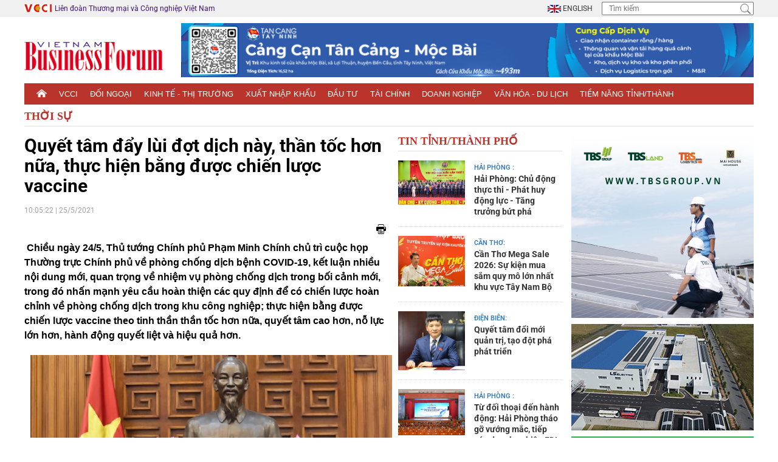

--- FILE ---
content_type: text/html; Charset=UTF-8
request_url: https://vccinews.vn/news/35514/blog-detail.html
body_size: 16057
content:

<!DOCTYPE html>
<html><!-- InstanceBegin template="/Templates/VCCINEWS.dwt" codeOutsideHTMLIsLocked="false" -->
<head>  
<meta charset="utf-8" />
<meta http-equiv="X-UA-Compatible" content="IE=edge" >
<meta name="viewport" content="width=device-width, initial-scale=1.0, user-scalable=no" />  
<link rel="icon" href="/images/favicon.ico" type="image/x-icon">
<meta name="description" content="Chiều ngày 24/5, Thủ tướng Chính phủ Phạm Minh Chính chủ trì cuộc họp Thường trực Chính phủ về phòng chống dịch bệnh COVID-19, kết luận nhiều nội dung mới, quan trọng về nhiệm vụ phòng chống dịch trong bối cảnh mới, trong đó nhấn mạnh yêu cầu hoàn thiện các quy định để có chiến lược hoàn chỉnh về phòng chống dịch trong khu công nghiệp; thực hiện bằng được chiến lược vaccine theo tinh thần thần tốc hơn nữa, quyết tâm cao hơn, nỗ lực lớn hơn, hành động quyết liệt và hiệu quả hơn.">
<meta name="keywords" content=""> 
<meta name="robots" content="index,follow" />
<meta name="copyright" content="Bản quyền © 2009 thuộc Tạp chí Vietnam Business Forum – Liên đoàn Thương mại và Công nghiệp Việt Nam " />
<meta name="author" content="Vietnam Business Forum – Liên đoàn Thương mại và Công nghiệp Việt Nam-Thời sự" />
<meta http-equiv="audience" content="General" />
<meta name="resource-type" content="Document" />
<meta name="distribution" content="Global" />
<meta name="revisit-after" content="1 days" />
<meta name="GENERATOR" content="https://vccinews.vn/" /> 
<meta property="og:locale" content="vi_VN" />
<meta property="og:type" content="article" />
<meta property="og:site_name" content="Vietnam Business Forum – Liên đoàn Thương mại và Công nghiệp Việt Nam-Thời sự" />
<meta property="og:url" content="https://vccinews.vn/news/35514/quyet-tam-day-lui-dot-dich-nay-than-toc-hon-nua-thuc-hien-bang-duoc-chien-luoc-vaccine.html" />
<meta property="og:title" content="Quyết tâm đẩy lùi đợt dịch này, thần tốc hơn nữa, thực hiện bằng được chiến lược vaccine" />  
<meta property="og:image" itemprop="thumbnailUrl" content="https://vccinews.vn/upload/photos/2021/5/large/vbf-2021525101117e38.jpg" />   
<meta property="og:description" content="Chiều ngày 24/5, Thủ tướng Chính phủ Phạm Minh Chính chủ trì cuộc họp Thường trực Chính phủ về phòng chống dịch bệnh COVID-19, kết luận nhiều nội dung mới, quan trọng về nhiệm vụ phòng chống dịch trong bối cảnh mới, trong đó nhấn mạnh yêu cầu hoàn thiện các quy định để có chiến lược hoàn chỉnh về phòng chống dịch trong khu công nghiệp; thực hiện bằng được chiến lược vaccine theo tinh thần thần tốc hơn nữa, quyết tâm cao hơn, nỗ lực lớn hơn, hành động quyết liệt và hiệu quả hơn." />
<meta property="article:section" content="Home" />
<meta property="article:tag" content="" />
<meta property="article:published_time" content="25/05/2021 10:05:22" />
<meta property="og:updated_time" content="" />		
<meta name="application-name" content="Vietnam Business Forum – Liên đoàn Thương mại và Công nghiệp Việt Nam-Thời sự" />
<meta name="Googlebot" content="index,follow,archive" /> 
<link href="/css/vensdor/bootstrap.css" rel="stylesheet" />
<link href="/css/vensdor/font-awesome.css" rel="stylesheet" />
<link href="/css/vensdor/animate.css" rel="stylesheet" />
<link rel="stylesheet" href="/css/vensdor/slick.css"/>
<link rel="stylesheet" href="/css/vensdor/jquery.fancybox.min.css" />
<link rel="stylesheet" href="/css/vensdor/product.css" /> 
<link rel="stylesheet" type="text/css" href="/fonts/roboto/roboto.css">
<link href="/css/style.css" rel="stylesheet" />
<!-- Modernizr -->
<script src="https://vccinews.vn/js/jquery.min.js" type="text/javascript"></script>
<link rel="stylesheet" href="/Library/gotop/gotop.css"/>    
<script type="application/ld+json"> { "@context" : "http://schema.org", "@type" : "WebSite", "name" : "VCCINews", "alternateName" : "Thông tin nhanh & mới nhất về doanh nghiệp được cập nhật hàng ngày. Tin tức Việt Nam & thế giới về kinh doanh, môi trường đầu tư, chính sách, PPP, xúc tiến thương mại,...", "url": "https://vccinews.vn", "potentialAction": { "@type": "SearchAction", "target": "https://vccinews.vn/search/index.html?x=1&txtSearch={search_term_string}", "query-input": "required name=search_term_string" } } </script>   <!-- END GOOGLE SEARCH META GOOGLE SEARCH STRUCTURED DATA FOR ARTICLE && GOOGLE BREADCRUMB STRUCTURED DATA-->
<!-- Google tag (gtag.js) -->
<script async src="https://www.googletagmanager.com/gtag/js?id=G-N7EDLWDL8R"></script>
<script>
  window.dataLayer = window.dataLayer || [];
  function gtag(){dataLayer.push(arguments);}
  gtag('js', new Date());

  gtag('config', 'G-N7EDLWDL8R');
</script>

<!-- InstanceBeginEditable name="doctitle" -->
<script src="/Library/MiscJavaFns.js" type="text/javascript"></script>
<title>Quyết tâm đẩy lùi đợt dịch này, thần tốc hơn nữa, thực hiện bằng được chiến lược vaccine</title>
<!-- InstanceEndEditable -->
<!-- InstanceBeginEditable name="head" -->
<!-- InstanceEndEditable --> 
</head>
<body>
		<a id="button"></a>
    <div id="fb-root"></div>
	<script async defer crossorigin="anonymous" src="https://connect.facebook.net/vi_VN/sdk.js#xfbml=1&version=v3.2"></script>
    <div class="menu-bar-mobile" tabindex="-1">
        <div class="logo-menu">
            <a href="/"><img class="transition" src="/images/logo.png"></a>
        </div>
        <div class="menu-bar-lv-1">
            <a class="a-lv-1" href="https://vccinews.vn/"><strong>Trang chủ</strong></a> 
        </div> 
          
        <div class="menu-bar-lv-1">
             <a href="/cate/693/vcci.html" target="_self" ><strong>VCCI</strong></a> 
              
        </div>
          
        <div class="menu-bar-lv-1">
             <a href="/cate/702/doi-ngoai.html" target="_self" ><strong>Đối ngoại</strong></a> 
              
        </div>
          
        <div class="menu-bar-lv-1">
             <a href="/cate/728/kinh-te-thi-truong.html" target="_self" ><strong>Kinh tế - Thị trường</strong></a> 
              
        </div>
          
        <div class="menu-bar-lv-1">
             <a href="/cate/714/xuat-nhap-khau.html" target="_self" ><strong>Xuất nhập khẩu</strong></a> 
              
        </div>
          
        <div class="menu-bar-lv-1">
             <a href="/cate/721/dau-tu.html" target="_self" ><strong>Đầu tư</strong></a> 
              
        </div>
          
        <div class="menu-bar-lv-1">
             <a href="/cate/707/tai-chinh.html" target="_self" ><strong>Tài chính</strong></a> 
              
        </div>
          
        <div class="menu-bar-lv-1">
             <a href="/cate/734/doanh-nghiep.html" target="_self" ><strong>Doanh nghiệp</strong></a> 
              
        </div>
          
        <div class="menu-bar-lv-1">
             <a href="/cate/751/van-hoa-du-lich.html" target="_self" ><strong>Văn hóa - Du lịch</strong></a> 
              
        </div>
          
        <div class="menu-bar-lv-1">
             <a href="/prolist/index.html" target="_self" ><strong>Tiềm năng tỉnh/thành</strong></a> 
              
        </div>
        
    </div>
    <div class="shadow-open-menu"></div>    <div class="header">
		<div class="top-header">
			<div class="container">
				<div class="left"> 
						<a href="https://vccinews.vn/"> Liên đoàn Thương mại và Công nghiệp Việt Nam &nbsp;
						<img src="/images/icon-vcci.png" alt="Phòng Thương mại và Công nghiệp Việt Nam"></a>
				</div>
				<div class="right"> 
					<div class="languages"> 
						<a class="en" href="http://vccinews.com/">
							<img src="/images/flag-en.jpg"> English
						</a>
					</div>
					<div class="search-top">
						<form action="/search/index.html" method="post">
							<input type="text" placeholder="Tìm kiếm" name="txtSearch">
							<input type="submit" class="btn-submit">
						</form>
					</div>
				</div>
			</div>
		</div>
		<div class="bottom-header">
			<div class="container">
				<div class="logo" style="margin-bottom:0px !important">
					<a href="/">
						<img src="/images/logo.png" alt="Vietnam Business Forum – Liên đoàn Thương mại và Công nghiệp Việt Nam-Thời sự">
					</a>
				</div>
				<div class="banner-top-header">
					<a href="/vcci-sponsor/247/" target="_blank"><img src="/upload/advs/vib20253211615fr.jpg" > </a>
				</div>
			</div>
		</div>
				<div class="nav-menu">
			<div class="container">
				<div class="main-menu menu-right">
					<ul>
						<li>
							<a href="https://vccinews.vn/">
								<img src="/images/icon-home.png" alt="">
							</a>
						</li>
					 
						<li>
							<a href="/cate/693/vcci.html" target="_self" >
								VCCI
							</a> 
                             
						</li> 
                         
						<li>
							<a href="/cate/702/doi-ngoai.html" target="_self" >
								Đối ngoại
							</a> 
                             
						</li> 
                         
						<li>
							<a href="/cate/728/kinh-te-thi-truong.html" target="_self" >
								Kinh tế - Thị trường
							</a> 
                             
						</li> 
                         
						<li>
							<a href="/cate/714/xuat-nhap-khau.html" target="_self" >
								Xuất nhập khẩu
							</a> 
                             
						</li> 
                         
						<li>
							<a href="/cate/721/dau-tu.html" target="_self" >
								Đầu tư
							</a> 
                             
						</li> 
                         
						<li>
							<a href="/cate/707/tai-chinh.html" target="_self" >
								Tài chính
							</a> 
                             
						</li> 
                         
						<li>
							<a href="/cate/734/doanh-nghiep.html" target="_self" >
								Doanh nghiệp
							</a> 
                             
						</li> 
                         
						<li>
							<a href="/cate/751/van-hoa-du-lich.html" target="_self" >
								Văn hóa - Du lịch
							</a> 
                             
						</li> 
                         
						<li>
							<a href="/prolist/index.html" target="_self" >
								Tiềm năng tỉnh/thành
							</a> 
                             
						</li> 
                         
					</ul>
				</div>
			</div>
			<div class="name-cate">Danh mục</div>
			<div class="iconmenu">  <!-- data-wow-delay="4s" data-wow-duration="1s" -->
				<span></span>
				<span></span>
				<span></span>
			</div>
		</div>
		<div class="shadow-menu"></div>  
        <div class="bottom-header-mobi">
			<div class="container">  
					<a href="/vcci-sponsor/247/" target="_blank"><img src="/upload/advs/vib20253211615fr.jpg" > </a> 
			</div>
		</div>
         
        <div class="breadcrumb">
			<div class="container">
				<!--<div class="bg">
					<a href="https://vccinews.vn/">Trang chủ</a> 
					<span>/</span> 
					 <a href="/cate/780/thoi-su.html">Thời sự</a>
				</div>-->
                <div class="title-box" style="margin-top:10px;">
                    <h2>
                        <a href="/cate/780/thoi-su.html">Thời sự</a>
                    </h2>
                </div>
			</div>
		</div>
         
	</div>
	<div class="wapper blog-page" id="main">
    	<!-- InstanceBeginEditable name="topnews" --> 
        <!-- InstanceEndEditable -->
		<div class="section2">
			<div class="container">
				<div class="col-left"> 
				<!-- InstanceBeginEditable name="maincontent" -->  
                <div class="list-blog">
						<div class="detail-blog-page">
							<h1>
								Quyết tâm đẩy lùi đợt dịch này, thần tốc hơn nữa, thực hiện bằng được chiến lược vaccine
							</h1>
							<div class="time">
								<p>
									10:05:22 | 25/5/2021
								</p>
							</div>
							<div class="social">
								<div class="fb">
                                    <div class="fb-like" data-href="https://vccinews.vn/news/35514/quyet-tam-day-lui-dot-dich-nay-than-toc-hon-nua-thuc-hien-bang-duoc-chien-luoc-vaccine.html" data-layout="button_count" data-action="like" data-size="small" data-show-faces="false" data-share="true"></div> 
                                </div>
                                <div class="fax"> 
                                    <a href="#"  onclick="window.open('/print/35514/quyet-tam-day-lui-dot-dich-nay-than-toc-hon-nua-thuc-hien-bang-duoc-chien-luoc-vaccine.html');" >
                                        <img src="/images/fax.png" alt="">
                                    </a>
                                </div>
							</div> 
                            <div class="hr-15"></div>
							<div class="desc-ctn"> 
								<p>
									<p><span style="font-family:Arial,Helvetica,sans-serif"><span style="font-size:16px"><span style="color:#000000"><strong>&nbsp;Chiều ng&agrave;y 24/5, Thủ tướng Ch&iacute;nh phủ Phạm Minh Ch&iacute;nh chủ tr&igrave; cuộc họp Thường trực Ch&iacute;nh phủ về ph&ograve;ng chống dịch bệnh COVID-19, kết luận nhiều nội dung mới, quan trọng về nhiệm vụ ph&ograve;ng chống dịch trong bối cảnh mới, trong đ&oacute; nhấn mạnh y&ecirc;u cầu ho&agrave;n thiện c&aacute;c quy định để c&oacute; chiến lược ho&agrave;n chỉnh về ph&ograve;ng chống dịch trong khu c&ocirc;ng nghiệp; thực hiện bằng được chiến lược vaccine theo tinh thần thần tốc hơn nữa, quyết t&acirc;m cao hơn, nỗ lực lớn hơn, h&agrave;nh động quyết liệt v&agrave; hiệu quả hơn.</strong></span></span></span></p>

<p style="text-align:center"><span style="font-family:Arial,Helvetica,sans-serif"><span style="font-size:16px"><span style="color:#000000"><img src="https://vccinews.vn/upload/photos/2021/5/large/vbf-20215251097e3a.jpg" /></span></span><br />
<span style="font-size:14px"><em>Thủ tướng Ch&iacute;nh phủ Phạm Minh Ch&iacute;nh ph&aacute;t biểu kết luận cuộc họp của Thường trực Ch&iacute;nh phủ về ph&ograve;ng chống COVID-19, chiều 24/5. Ảnh: VGP/Nhật Bắc</em></span></span></p>

<p><span style="font-family:Arial,Helvetica,sans-serif"><span style="font-size:16px"><span style="color:#000000">C&ugrave;ng dự cuộc họp c&oacute; c&aacute;c Ph&oacute; Thủ tướng Ch&iacute;nh phủ: Trương H&ograve;a B&igrave;nh, Phạm B&igrave;nh Minh, L&ecirc; Minh Kh&aacute;i, Vũ Đức Đam, L&ecirc; Văn Th&agrave;nh; Bộ trưởng, Chủ nhiệm VPCP Trần Văn Sơn, Bộ trưởng Bộ Y tế Nguyễn Thanh Long v&agrave; l&atilde;nh đạo c&aacute;c bộ, cơ quan.</span></span></span></p>

<p><span style="font-family:Arial,Helvetica,sans-serif"><span style="font-size:16px"><span style="color:#000000">Theo Bộ trưởng Y tế Nguyễn Thanh Long, đợt dịch lần thứ 4 c&oacute; diễn biến phức tạp hơn v&agrave; khả năng sẽ k&eacute;o d&agrave;i hơn c&aacute;c đợt dịch trước, xảy ra tại nhiều địa phương với nhiều nguồn l&acirc;y, nhiều ổ dịch trong c&ugrave;ng thời điểm, c&ugrave;ng sự xuất hiện của nhiều biến chủng mới với khả năng l&acirc;y nhanh hơn, rộng hơn, mạnh hơn.</span></span></span></p>

<p><span style="font-family:Arial,Helvetica,sans-serif"><span style="font-size:16px"><span style="color:#000000">Mặc d&ugrave; vậy, đợt dịch thứ 4 n&agrave;y vẫn đang được kiểm so&aacute;t do hầu hết c&aacute;c trường hợp mắc mới đ&atilde; x&aacute;c định được nguồn l&acirc;y v&agrave; l&agrave; c&aacute;c trường hợp đ&atilde; được c&aacute;ch ly từ trước hoặc được ph&aacute;t hiện trong khu vực phong tỏa. Dịch cơ bản đ&atilde; được kiểm so&aacute;t tại hầu hết c&aacute;c địa phương như Y&ecirc;n B&aacute;i, Đồng Nai, Quảng Ng&atilde;i, Nghệ An, Quảng Ninh, Quảng Nam, Hải Ph&ograve;ng, Quảng Trị, Đắk Lắk, Thanh H&oacute;a, Th&aacute;i Nguy&ecirc;n, Ninh B&igrave;nh, Tuy&ecirc;n Quang, Sơn La... C&oacute; 6 địa phương đ&atilde; qua 14 ng&agrave;y kh&ocirc;ng ghi nhận ca mắc mới.</span></span></span></p>

<p><span style="font-family:Arial,Helvetica,sans-serif"><span style="font-size:16px"><span style="color:#000000">Tại hai tỉnh&nbsp; Bắc Ninh, Bắc Giang, dịch bệnh diễn biến phức tạp, dịch b&ugrave;ng ph&aacute;t với số ca mắc cao, xảy ra tại khu c&ocirc;ng nghiệp v&agrave; l&acirc;y lan ra cộng đồng. Hai địa phương đ&atilde; quyết liệt, mạnh mẽ triển khai phong tỏa, c&aacute;ch ly triệt để c&aacute;c khu vực c&oacute; trường hợp mắc bệnh, thực hiện gi&atilde;n c&aacute;ch x&atilde; hội tại một số địa b&agrave;n v&agrave; tạm dừng hoạt động của một số khu c&ocirc;ng nghiệp (tại Bắc Giang), một số c&ocirc;ng ty (tại Bắc Ninh) để nhanh ch&oacute;ng ngăn chặn sự l&acirc;y lan của dịch. C&aacute;c trường hợp mắc mới sẽ tiếp tục được ghi nhận do nguồn l&acirc;y tồn tại trong thời gian d&agrave;i, phạm vi rộng, nhưng cơ bản t&igrave;nh h&igrave;nh dịch bệnh tại hai địa phương đang từng bước được kiểm so&aacute;t. C&aacute;c trường hợp hầu hết đ&atilde; được c&aacute;ch ly từ trước hoặc được ph&aacute;t hiện trong khu vực phong tỏa. Tuy nhi&ecirc;n, kh&ocirc;ng loại trừ khả năng c&oacute; thể xuất hiện một số ca bệnh trong cộng đồng thời gian tới.</span></span></span></p>

<p><span style="font-family:Arial,Helvetica,sans-serif"><span style="font-size:16px"><span style="color:#000000"><strong>Biểu dương một số bộ, ng&agrave;nh, địa phương</strong></span></span></span></p>

<p><span style="font-family:Arial,Helvetica,sans-serif"><span style="font-size:16px"><span style="color:#000000">Ph&aacute;t biểu kết luận, Thủ tướng Phạm Minh Ch&iacute;nh n&ecirc;u r&otilde;, đợt b&ugrave;ng ph&aacute;t dịch thứ 4 do biến chủng của virus l&acirc;y lan nhanh, kh&oacute; kiểm so&aacute;t, diễn ra tr&ecirc;n diện rộng, nhất l&agrave; ở khu c&ocirc;ng nghiệp. Dưới sự chỉ đạo của Ch&iacute;nh phủ, Thủ tướng Ch&iacute;nh phủ, Ban chỉ đạo quốc gia v&agrave; Bộ Y tế, ch&uacute;ng ta quyết t&acirc;m đẩy l&ugrave;i đợt dịch n&agrave;y, ki&ecirc;n tr&igrave; thực hiện mục ti&ecirc;u k&eacute;p, ph&aacute;t triển kinh tế-x&atilde; hội để c&oacute; cơ sở vật chất, tiềm lực cho việc bảo đảm an ninh quốc ph&ograve;ng, giữ vững ổn định ch&iacute;nh trị, bảo đảm an sinh x&atilde; hội v&agrave; mọi mặt hoạt động kh&aacute;c của đất nước.</span></span></span></p>

<p><span style="font-family:Arial,Helvetica,sans-serif"><span style="font-size:16px"><span style="color:#000000">Trong tuần qua, ch&uacute;ng ta tập trung bảo vệ v&agrave; tổ chức th&agrave;nh c&ocirc;ng cuộc bầu cử Quốc hội v&agrave; HĐND c&aacute;c cấp trong điều kiện dịch bệnh vẫn c&ograve;n phức tạp, nhất l&agrave; tại một số tỉnh như Bắc Ninh, Bắc Giang. Thủ tướng y&ecirc;u cầu cần tổng kết, đ&aacute;nh gi&aacute;, r&uacute;t kinh nghiệm về c&ocirc;ng t&aacute;c n&agrave;y.</span></span></span></p>

<p><span style="font-family:Arial,Helvetica,sans-serif"><span style="font-size:16px"><span style="color:#000000">Thủ tướng biểu dương một số bộ, ng&agrave;nh, địa phương l&agrave;m tốt c&ocirc;ng t&aacute;c ph&ograve;ng chống dịch, g&oacute;p phần ph&aacute;t triển kinh tế-x&atilde; hội v&agrave; bầu cử th&agrave;nh c&ocirc;ng. Bộ Y tế rất t&iacute;ch cực, đội ngũ c&aacute;n bộ, b&aacute;c sĩ, người lao động trong ng&agrave;nh đ&atilde; kh&ocirc;ng ngại kh&oacute; khăn, gian khổ, hy sinh để bảo vệ sức khỏe nh&acirc;n d&acirc;n. C&aacute;c lực lượng qu&acirc;n đội, c&ocirc;ng an sẵn s&agrave;ng thực hiện nhiệm vụ được giao v&agrave; chi viện, hợp t&aacute;c với c&aacute;c cơ quan, địa phương. Bộ T&agrave;i ch&iacute;nh đ&atilde; c&oacute; ngay văn bản hướng dẫn mới về cơ chế t&agrave;i ch&iacute;nh mua sắm trang thiết bị, vật tư phục vụ ph&ograve;ng chống dịch. Bộ GTVT, Bộ Ngoại giao v&agrave; c&aacute;c bộ, cơ quan kh&aacute;c thực hiện tốt, t&iacute;ch cực, hiệu quả c&aacute;c nhiệm vụ được giao. C&aacute;c tỉnh c&oacute; dịch đ&atilde; tập trung l&atilde;nh đạo, chỉ đạo v&agrave; thể hiện tinh thần tr&aacute;ch nhiệm rất cao, &ldquo;ng&agrave;y đ&ecirc;m sớm tối lo toan&rdquo;, cho thấy việc ph&acirc;n cấp đang c&oacute; hiệu quả v&agrave; đ&uacute;ng hướng. Thủ tướng biểu dương 6 địa phương đ&atilde; qua 14 ng&agrave;y kh&ocirc;ng ph&aacute;t hiện ca nhiễm mới, kiềm chế v&agrave; đẩy l&ugrave;i dịch bệnh, c&ugrave;ng với H&agrave; Nội, TPHCM v&agrave; đ&ocirc;ng đảo người d&acirc;n đ&atilde; đồng h&agrave;nh c&ugrave;ng Ch&iacute;nh phủ trong triển khai c&aacute;c giải ph&aacute;p thực hiện mục ti&ecirc;u k&eacute;p.</span></span></span></p>

<p><span style="font-family:Arial,Helvetica,sans-serif"><span style="font-size:16px"><span style="color:#000000">Thủ tướng chỉ ra một số hạn chế cần tiếp tục nghi&ecirc;n cứu, khắc phục như c&ograve;n l&uacute;ng t&uacute;ng, bị động trong ph&ograve;ng chống dịch tại c&aacute;c khu c&ocirc;ng nghiệp. Phương ch&acirc;m 4 tại chỗ được chỉ đạo quyết liệt nhưng trong tổ chức thực hiện vẫn bộc lộ bất cập. Quản l&yacute; c&aacute;ch ly v&agrave; sau c&aacute;ch ly vẫn c&ograve;n c&oacute; sơ hở, thiếu chặt chẽ. Một số văn bản hướng dẫn, nhất l&agrave; hướng dẫn tổ chức thực hiện, chưa theo kịp, chưa ph&ugrave; hợp với thực tiễn; trong t&igrave;nh h&igrave;nh đặc biệt đ&ograve;i hỏi phải c&oacute; biện ph&aacute;p, c&aacute;ch l&agrave;m đặc biệt, giảm thủ tục h&agrave;nh ch&iacute;nh. B&ecirc;n cạnh những địa phương rất s&aacute;ng tạo, chủ động, linh hoạt, c&oacute; biện ph&aacute;p ph&ugrave; hợp với t&igrave;nh h&igrave;nh th&igrave; một số địa phương c&ograve;n l&uacute;ng t&uacute;ng, bị động.</span></span></span></p>

<p><span style="font-family:Arial,Helvetica,sans-serif"><span style="font-size:16px"><span style="color:#000000">T&igrave;nh h&igrave;nh dịch bệnh sắp tới được dự b&aacute;o tiếp tục phức tạp, kh&oacute; lường, c&oacute; thể ảnh hưởng tới nhiều hoạt động ph&aacute;t triển kinh tế-x&atilde; hội, nhất l&agrave; hoạt động của c&aacute;c khu c&ocirc;ng nghiệp v&agrave; một số trung t&acirc;m kinh tế lớn. Phải nhận định kh&aacute;ch quan để quyết t&acirc;m cao hơn, nỗ lực lớn hơn, h&agrave;nh động quyết liệt hơn, th&iacute;ch ứng với t&igrave;nh h&igrave;nh mới, diễn biến mới bằng c&aacute;c giải ph&aacute;p ph&ugrave; hợp, hiệu quả. Đ&acirc;y cũng l&agrave; chủ động tấn c&ocirc;ng trong ph&ograve;ng chống dịch v&agrave; ph&aacute;t triển kinh tế-x&atilde; hội.</span></span></span></p>

<p style="text-align:center"><span style="font-family:Arial,Helvetica,sans-serif"><span style="font-size:16px"><span style="color:#000000"><img src="https://vccinews.vn/upload/photos/2021/5/large/vbf-202152510959h41.jpg" /></span></span><br />
<span style="font-size:14px"><em>Bộ trưởng Bộ Y tế Nguyễn Thanh Long ph&aacute;t biểu tại cuộc họp. - Ảnh: VGP/Nhật Bắc​​​​​​​</em></span></span></p>

<p><span style="font-family:Arial,Helvetica,sans-serif"><span style="font-size:16px"><span style="color:#000000"><strong>Thực hiện thần tốc v&agrave; hiệu quả chiến lược vacicne</strong><br />
<br />
Thủ tướng nhấn mạnh một số nhiệm vụ cần tập trung thực hiện trong t&igrave;nh h&igrave;nh mới.</span></span></span></p>

<p><span style="font-family:Arial,Helvetica,sans-serif"><span style="font-size:16px"><span style="color:#000000">Thứ nhất, c&aacute;c Bộ: Y tế, T&agrave;i ch&iacute;nh, Kế hoạch v&agrave; Đầu tư, Lao động-Thương binh v&agrave; X&atilde; hội, C&ocirc;ng Thương, C&ocirc;ng an, Quốc ph&ograve;ng, Ngoại giao gấp r&uacute;t sơ kết c&ocirc;ng việc vừa qua, tập trung ho&agrave;n thiện, bổ sung thể chế, cơ chế, ch&iacute;nh s&aacute;ch, hướng dẫn kịp thời, ph&ugrave; hợp, vừa thực hiện mục ti&ecirc;u chống dịch vừa ph&aacute;t triển kinh tế-x&atilde; hội, bảo vệ sức khỏe nh&acirc;n d&acirc;n v&agrave; cộng đồng, theo tinh thần vừa phải ph&acirc;n cấp, vừa phải cụ thể h&oacute;a tr&aacute;ch nhiệm của tập thể, c&aacute; nh&acirc;n, nhất l&agrave; c&aacute; thể h&oacute;a tr&aacute;ch nhiệm c&aacute; nh&acirc;n.</span></span></span></p>

<p><span style="font-family:Arial,Helvetica,sans-serif"><span style="font-size:16px"><span style="color:#000000">Thứ hai, triển khai mạnh mẽ, quyết liệt, hiệu quả chiến lược vaccine. Ch&iacute;nh phủ tập trung chỉ đạo, c&aacute;c bộ, cơ quan, ban, ng&agrave;nh, địa phương phải tập trung thực hiện bằng được chiến lược vaccine. &ldquo;Quyết liệt hơn nữa, thần tốc hơn nữa, nỗ lực lớn hơn nữa, quyết t&acirc;m cao hơn nữa, hiệu quả hơn nữa trong c&ocirc;ng t&aacute;c n&agrave;y&rdquo;, Thủ tướng y&ecirc;u cầu.</span></span></span></p>

<p><span style="font-family:Arial,Helvetica,sans-serif"><span style="font-size:16px"><span style="color:#000000">Thủ tướng lưu &yacute;, trong nghi&ecirc;n cứu, sản xuất vaccine, c&aacute;c nh&agrave; khoa học, Bộ Khoa học v&agrave; C&ocirc;ng nghệ, Viện H&agrave;n l&acirc;m Khoa học v&agrave; c&ocirc;ng nghệ Việt Nam phải v&agrave;o cuộc; Bộ T&agrave;i ch&iacute;nh thiết kế cơ chế, ch&iacute;nh s&aacute;ch để khuyến kh&iacute;ch nghi&ecirc;n cứu, sản xuất vaccine. C&oacute; kế hoạch ti&ecirc;m vaccine ph&ugrave; hợp, ưu ti&ecirc;n cho c&aacute;c đối tượng tuyến đầu chống dịch v&agrave; c&ocirc;ng nh&acirc;n c&aacute;c khu c&ocirc;ng nghiệp.</span></span></span></p>

<p><span style="font-family:Arial,Helvetica,sans-serif"><span style="font-size:16px"><span style="color:#000000">Thủ tướng y&ecirc;u cầu c&aacute;c bộ, cơ quan li&ecirc;n quan ngay lập tức đề xuất cơ chế đ&oacute;ng g&oacute;p v&agrave; sử dụng Quỹ vaccine bảo đảm c&ocirc;ng khai, minh bạch, kh&aacute;ch quan, huy động mọi nguồn lực v&agrave; đ&oacute;ng g&oacute;p của to&agrave;n d&acirc;n, doanh nghiệp, c&aacute;c tổ chức, c&aacute; nh&acirc;n trong v&agrave; ngo&agrave;i nước. Triệt để tiết kiệm chi ti&ecirc;u thường xuy&ecirc;n để bảo đảm ng&acirc;n s&aacute;ch tối đa cho việc mua vaccine, vừa bảo đảm c&aacute;c hoạt động b&igrave;nh thường, vừa phục vụ c&aacute;c nhiệm vụ đặc biệt, đột xuất.</span></span></span></p>

<p><span style="font-family:Arial,Helvetica,sans-serif"><span style="font-size:16px"><span style="color:#000000">&ldquo;C&aacute;c bộ, ng&agrave;nh tr&ecirc;n tinh thần chỉ đạo của Ch&iacute;nh phủ, Thủ tướng, Ban Chỉ đạo quốc gia phải thực hiện thần tốc v&agrave; hiệu quả chiến lược vacicne, đ&acirc;y l&agrave; điểm rất quan trọng&rdquo;, Thủ tướng nhấn mạnh.</span></span></span></p>

<p style="text-align:center"><span style="font-family:Arial,Helvetica,sans-serif"><span style="font-size:16px"><span style="color:#000000"><img src="https://vccinews.vn/upload/photos/2021/5/large/vbf-2021525101045vaq.jpg" /></span></span><br />
<span style="font-size:14px"><em>Thủ tướng Ch&iacute;nh phủ sẽ c&oacute; thư động vi&ecirc;n c&aacute;c lực lượng tr&ecirc;n tuyến đầu chống dịch, trong đ&oacute; c&oacute; ng&agrave;nh y tế. -&nbsp;Ảnh: VGP/Nhật Bắc​​​​​​​</em></span></span></p>

<p><span style="font-family:Arial,Helvetica,sans-serif"><span style="font-size:16px"><span style="color:#000000"><strong>X&acirc;y dựng, ho&agrave;n thiện chiến lược ph&ograve;ng chống dịch trong khu c&ocirc;ng nghiệp</strong></span></span></span></p>

<p><span style="font-family:Arial,Helvetica,sans-serif"><span style="font-size:16px"><span style="color:#000000">Thứ ba, phải kiểm so&aacute;t tốt t&igrave;nh h&igrave;nh dịch bệnh ở c&aacute;c khu c&ocirc;ng nghiệp. Thủ tướng biểu dương tinh thần chỉ đạo của Ban Chỉ đạo quốc gia v&agrave; đặc biệt l&agrave; của Ph&oacute; Thủ tướng Vũ Đức Đam, Trưởng Ban chỉ đạo. Thủ tướng đ&aacute;nh gi&aacute;, phải tiếp tục r&agrave; so&aacute;t lại c&aacute;c quy định, quy tr&igrave;nh, quy chế về khai b&aacute;o y tế, ph&ograve;ng chống dịch, c&aacute;ch ly v&agrave; tổ chức sản xuất trong khu c&ocirc;ng nghiệp. Bộ C&ocirc;ng Thương, Bộ Lao động-Thương binh v&agrave; X&atilde; hội, Bộ Y tế v&agrave; c&aacute;c bộ li&ecirc;n quan, c&aacute;c địa phương nhanh ch&oacute;ng x&acirc;y dựng, vừa l&agrave;m vừa ho&agrave;n thiện dần c&aacute;c quy định để c&oacute; chiến lược ho&agrave;n chỉnh về ph&ograve;ng chống dịch trong khu c&ocirc;ng nghiệp, kh&ocirc;ng l&agrave;m đứt g&atilde;y chuỗi cung ứng, sản xuất kinh doanh.</span></span></span></p>

<p><span style="font-family:Arial,Helvetica,sans-serif"><span style="font-size:16px"><span style="color:#000000">Thứ tư, Bộ C&ocirc;ng Thương chủ tr&igrave;, phối hợp với Bộ Giao th&ocirc;ng vận tải, Bộ Y tế, c&aacute;c cơ quan li&ecirc;n quan ho&agrave;n thiện c&aacute;c quy định về vận chuyển h&agrave;ng h&oacute;a, vật tư, dịch vụ&hellip; tại c&aacute;c địa phương c&oacute; dịch. &ldquo;Vải thiều Bắc Giang đ&atilde; v&agrave;o m&ugrave;a, c&oacute; gi&aacute; trị rất lớn, t&ocirc;i đ&atilde; chỉ đạo Bộ trưởng Bộ C&ocirc;ng Thương Nguyễn Hồng Di&ecirc;n trực tiếp l&ecirc;n Bắc Giang b&agrave;n bạc với địa phương để c&oacute; giải ph&aacute;p cụ thể. Ch&uacute;ng ta phải th&iacute;ch ứng với t&igrave;nh h&igrave;nh, kh&ocirc;ng c&oacute; c&aacute;ch n&agrave;o kh&aacute;c&rdquo;, Thủ tướng n&ecirc;u r&otilde;.</span></span></span></p>

<p><span style="font-family:Arial,Helvetica,sans-serif"><span style="font-size:16px"><span style="color:#000000">Thứ năm, Thủ tướng nhắc lại y&ecirc;u cầu vận dụng c&aacute;c quy định đặc biệt để khen thưởng v&agrave; kỷ luật kịp thời, đ&uacute;ng người, đ&uacute;ng việc. Thủ tướng giao Bộ Nội vụ chủ tr&igrave; xử l&yacute; vấn đề n&agrave;y, trước mắt giao Ban Chỉ đạo quốc gia xem x&eacute;t, đề xuất c&aacute;c nội dung khen thưởng, kỷ luật, nếu thuộc thẩm quyền của Ch&iacute;nh phủ, Thủ tướng sẽ quyết định ngay, nếu thuộc thẩm quyền của cấp cao hơn th&igrave; tham mưu theo đ&uacute;ng quy định của Đảng, Nh&agrave; nước.</span></span></span></p>

<p><span style="font-family:Arial,Helvetica,sans-serif"><span style="font-size:16px"><span style="color:#000000">Thứ s&aacute;u, quản l&yacute; chặt chẽ việc nhập cảnh, đặc biệt l&agrave; kiểm so&aacute;t nhập cảnh tr&aacute;i ph&eacute;p v&agrave; cư tr&uacute; bất hợp ph&aacute;p, đ&acirc;y l&agrave; nhiệm vụ thường xuy&ecirc;n của lực lượng c&ocirc;ng an, qu&acirc;n đội, phải thực hiện t&iacute;ch cực hơn.</span></span></span></p>

<p><span style="font-family:Arial,Helvetica,sans-serif"><span style="font-size:16px"><span style="color:#000000">Thứ bảy, truyền th&ocirc;ng phải kịp thời, ch&iacute;nh x&aacute;c, hiệu quả, tăng cường ph&acirc;n t&iacute;ch, so s&aacute;nh, đ&aacute;nh gi&aacute;, kh&iacute;ch lệ, truyền cảm hứng để nh&acirc;n d&acirc;n biết, hiểu r&otilde; về t&igrave;nh h&igrave;nh, diễn biến dịch bệnh, chia sẻ, cộng t&aacute;c, v&agrave;o cuộc, đ&oacute;ng g&oacute;p với c&aacute;c cơ quan, ch&iacute;nh quyền c&aacute;c cấp theo tinh thần &ldquo;d&acirc;n biết, d&acirc;n b&agrave;n, d&acirc;n l&agrave;m, d&acirc;n kiểm tra, d&acirc;n thụ hưởng&rdquo;. C&aacute;c cơ quan tr&ecirc;n cơ sở chức năng, nhiệm vụ, quyền hạn được giao phải tham gia c&ocirc;ng t&aacute;c truyền th&ocirc;ng, đ&acirc;y cũng l&agrave; một phương thức l&atilde;nh đạo của Đảng.</span></span></span></p>

<p><span style="font-family:Arial,Helvetica,sans-serif"><span style="font-size:16px"><span style="color:#000000">Thứ t&aacute;m, Thủ tướng Ch&iacute;nh phủ sẽ c&oacute; thư động vi&ecirc;n c&aacute;c lực lượng tr&ecirc;n tuyến đầu chống dịch, trong đ&oacute; c&oacute; ng&agrave;nh y tế.</span></span></span></p>

<p><span style="font-family:Arial,Helvetica,sans-serif"><span style="font-size:16px"><span style="color:#000000">Thứ ch&iacute;n, tr&ecirc;n cơ sở chức năng, nhiệm vụ, quyền hạn được giao, căn cứ t&igrave;nh h&igrave;nh thực tiễn, c&aacute;c bộ, ng&agrave;nh, địa phương quyết định c&aacute;c biện ph&aacute;p ph&ugrave; hợp thuộc thẩm quyền theo tinh thần hiệu quả, năng động, s&aacute;ng tạo, quyết t&acirc;m, nỗ lực, quyết liệt hơn nữa trong thực hiện mục ti&ecirc;u k&eacute;p. Ban Chỉ đạo quốc gia theo d&otilde;i, đ&ocirc;n đốc, ph&ecirc; b&igrave;nh, khen thưởng kịp thời./.</span></span></span></p>

<p><span style="font-family:Arial,Helvetica,sans-serif"><span style="font-size:16px"><span style="color:#000000"><em><strong>Nguồn:&nbsp;baochinhphu.vn</strong></em></span></span></span></p>

								</p>  
							</div>
                            <div class="social">
                            <div class="fb">
                                <div class="fb-like" data-href="https://vccinews.vn/news/35514/quyet-tam-day-lui-dot-dich-nay-than-toc-hon-nua-thuc-hien-bang-duoc-chien-luoc-vaccine.html" data-layout="button_count" data-action="like" data-size="small" data-show-faces="false" data-share="true"></div> 
                            </div>
                            <div class="fax"> 
                                <a href="#"  onclick="window.open('/print/35514/quyet-tam-day-lui-dot-dich-nay-than-toc-hon-nua-thuc-hien-bang-duoc-chien-luoc-vaccine.html');" >
                                    <img src="/images/fax.png" alt="">
                                </a>
                            </div>
                        </div>
						</div> 
                        
                        <div>
                       	
					<script language="javascript">
                        function showcomment()
                            {
                            if(document.thisForm.hoten.value=='')
                            {
                                alert('Quy vi chua nhap Ho ten !');
                                document.thisForm.hoten.focus();
                                return;
                                }	
                            if (!CheckEmailAddress(document.thisForm.email.value))
                            {
                                    alert ('Quy vi chua nhap email hoac email khong dung!');
                                    document.thisForm.email.focus();	
                                    return false;		
                                }
                            if(document.thisForm.noidungcmt.value=='')
                            {
                                alert('Quy vi chua nhap Noi dung !');
                                document.thisForm.noidungcmt.focus();
                                return;
                                }
                            document.thisForm.act.value=1;
                            document.thisForm.submit(); 
                            }
                    </script><div class="banner slider-banner-center"></div>
		  		  </div>
                         
						<div class="news-other" id="othernews">
							<div class="title-box">
								<h2>
									Các tin khác
								</h2>
							</div>
							<ul>
								
								<li><a href="/news/35466/sang-suot-lua-chon-nguoi-dai-bieu-cua-nhan-dan.html">Sáng suốt lựa chọn người đại biểu của nhân dân (21/5/2021)</a></li> 			
								
								<li><a href="/news/35462/chuan-bi-san-sang-cho-ngay-bau-cu.html">Chuẩn bị sẵn sàng cho ngày bầu cử (20/5/2021)</a></li> 			
								
								<li><a href="/news/35444/tinh-hinh-dich-benh-co-ban-duoc-kiem-soat-thu-tuong-yeu-cau-cuong-quyet-giu-vung-cac-muc-tieu.html">Tình hình dịch bệnh cơ bản được kiểm soát, Thủ tướng yêu cầu cương quyết giữ vững các mục tiêu (18/5/2021)</a></li> 			
								
								<li><a href="/news/35430/hon-69-trieu-cu-tri-thuc-hien-quyen-bau-cu-vao-ngay-23-5.html">Hơn 69 triệu cử tri thực hiện quyền bầu cử vào ngày 23/5 (14/5/2021)</a></li> 			
								
								<li><a href="/news/35406/thu-tuong-pham-minh-chinh-chu-tri-hop-thuong-truc-chinh-phu-ve-cong-tac-to-chuc-bau-cu.html">Thủ tướng Phạm Minh Chính chủ trì họp Thường trực Chính phủ về công tác tổ chức bầu cử (11/5/2021)</a></li> 			
								
								<li><a href="/news/35362/thu-tuong-pham-minh-chinh-chu-tri-phien-hop-chinh-phu-thuong-ky-thang-4-2021.html">Thủ tướng Phạm Minh Chính chủ trì phiên họp Chính phủ thường kỳ tháng 4/2021 (5/5/2021)</a></li> 			
								
								<li><a href="/news/35358/cong-dien-cua-thu-tuong-chan-chinh-nang-cao-hieu-qua-cong-tac-phong-chong-dich-covid-19.html">Công điện của Thủ tướng chấn chỉnh, nâng cao hiệu quả công tác phòng, chống dịch COVID-19 (4/5/2021)</a></li> 			
								
								<li><a href="/news/35236/pho-thu-tuong-thuong-truc-chu-tri-hoi-nghi-toan-quoc-tong-ket-de-an-896.html">Phó Thủ tướng Thường trực chủ trì Hội nghị toàn quốc tổng kết Đề án 896 (23/4/2021)</a></li> 			
								
								<li><a href="/news/35196/thu-tuong-pham-minh-chinh-chu-tri-phien-hop-chinh-phu.html">Thủ tướng Phạm Minh Chính chủ trì phiên họp Chính phủ (15/4/2021)</a></li> 			
								
								<li><a href="/news/35171/chay-dua-voi-thoi-gian-de-mo-cua.html">Chạy đua với thời gian để mở cửa (12/4/2021)</a></li> 			
									
							</ul>
                            <table width="100%" border="0" cellspacing="0" cellpadding="4">
                              <tr>
                                <td align="left">
                                 
                                <input type="button" value="Tin mới hơn" style=" margin-top: 10px;background: #bb342c;color: #fff;border: none;" onclick="showOtherNews('/getothernews.asp?step=previos&n=35514&c=780','othernews');">
                                
                                
                                </td>
                                <td align="right">
                                
                                <input type="button" value="Tin cũ hơn" style=" margin-top: 10px;background: #bb342c;color: #fff;border: none;" onclick="showOtherNews('/getothernews.asp?n=35171&c=780','othernews');">
                                
                                </td>
                              </tr>
                            </table> 
						</div>
                       
                        
				</div> 
                    <div class="col-right-inblog">
                   	
                     <div class="new-event-right">
						<div class="title-box">
							<h2>
								Tin Tỉnh/Thành phố
							</h2>
						</div>
						<div class="list-new-event">
                         	
							<div class="item-new-event">
                            	
								<div class="img">
									<a href="/prode/62702/hai-phong-chu-dong-thuc-thi-phat-huy-dong-luc-tang-truong-but-pha.html">
										<img src="https://vccinews.vn/upload/photos/2026/1/large/vbf-202611993810m62.jpg" alt="Hải Phòng: Chủ động thực thi - Phát huy động lực - Tăng trưởng bứt phá">
									</a>
								</div>
                                
								<div class="title">
									<span><a href="/pro/37/index.html">HẢI PHÒNG : </a></span>
                                    <h3>
										 <a href="/prode/62702/hai-phong-chu-dong-thuc-thi-phat-huy-dong-luc-tang-truong-but-pha.html">Hải Phòng: Chủ động thực thi - Phát huy động lực - Tăng trưởng bứt phá</a> 
									</h3>
                                    
								</div>
							</div> 
                            
							<div class="item-new-event">
                            	
								<div class="img">
									<a href="/prode/62653/can-tho-mega-sale-2026-su-kien-mua-sam-quy-mo-lon-nhat-khu-vuc-tay-nam-bo.html">
										<img src="https://vccinews.vn/upload/photos/2026/1/large/vbf-2026181626u05.jpg" alt="Cần Thơ Mega Sale 2026: Sự kiện mua sắm quy mô lớn nhất khu vực Tây Nam Bộ">
									</a>
								</div>
                                
								<div class="title">
									<span><a href="/pro/50/index.html">CẦN THƠ: </a></span>
                                    <h3>
										 <a href="/prode/62653/can-tho-mega-sale-2026-su-kien-mua-sam-quy-mo-lon-nhat-khu-vuc-tay-nam-bo.html">Cần Thơ Mega Sale 2026: Sự kiện mua sắm quy mô lớn nhất khu vực Tây Nam Bộ</a> 
									</h3>
                                    
								</div>
							</div> 
                            
							<div class="item-new-event">
                            	
								<div class="img">
									<a href="/prode/62532/quyet-tam-doi-moi-quan-tri-tao-dot-pha-phat-trien.html">
										<img src="https://vccinews.vn/upload/photos/2025/12/large/vbf-20251219101344typ.jpg" alt="Quyết tâm đổi mới quản trị, tạo đột phá phát triển">
									</a>
								</div>
                                
								<div class="title">
									<span><a href="/pro/44/index.html">ĐIỆN BIÊN: </a></span>
                                    <h3>
										 <a href="/prode/62532/quyet-tam-doi-moi-quan-tri-tao-dot-pha-phat-trien.html">Quyết tâm đổi mới quản trị, tạo đột phá phát triển</a> 
									</h3>
                                    
								</div>
							</div> 
                            
							<div class="item-new-event">
                            	
								<div class="img">
									<a href="/prode/62463/tu-doi-thoai-den-hanh-dong-hai-phong-thao-go-vuong-mac-tiep-suc-doanh-nghiep-fdi-mo-rong-dau-tu.html">
										<img src="https://vccinews.vn/upload/photos/2025/12/large/vbf-20251213102516ine.jpg" alt="Từ đối thoại đến hành động: Hải Phòng tháo gỡ vướng mắc, tiếp sức doanh nghiệp FDI mở rộng đầu tư">
									</a>
								</div>
                                
								<div class="title">
									<span><a href="/pro/37/index.html">HẢI PHÒNG : </a></span>
                                    <h3>
										 <a href="/prode/62463/tu-doi-thoai-den-hanh-dong-hai-phong-thao-go-vuong-mac-tiep-suc-doanh-nghiep-fdi-mo-rong-dau-tu.html">Từ đối thoại đến hành động: Hải Phòng tháo gỡ vướng mắc, tiếp sức doanh nghiệp FDI mở rộng đầu tư</a> 
									</h3>
                                    
								</div>
							</div> 
                            
							<div class="item-new-event">
                            	
								<div class="img">
									<a href="/prode/62474/phu-tho-go-vuong-cho-nha-dau-tu.html">
										<img src="https://vccinews.vn/upload/photos/2025/12/large/vbf-20251216142739gkb.jpg" alt="Phú Thọ gỡ vướng cho nhà đầu tư">
									</a>
								</div>
                                
								<div class="title">
									<span><a href="/pro/20/index.html">PHÚ THỌ: </a></span>
                                    <h3>
										 <a href="/prode/62474/phu-tho-go-vuong-cho-nha-dau-tu.html">Phú Thọ gỡ vướng cho nhà đầu tư</a> 
									</h3>
                                    
								</div>
							</div> 
                            
						</div>
					</div>
                     
                    </div> 
				<!-- InstanceEndEditable --> 
				</div>
				<div class="col-right">
                <!-- InstanceBeginEditable name="colright" --> 
				<!--include file="inc_issue.asp"-->
                <div class="banner"><a href="/vcci-sponsor/262/" target="_blank"><img src="/upload/advs/vib202511252421fr.jpg" > </a></div><div class="banner"><a href="/vcci-sponsor/248/" target="_blank"><img src="/upload/advs/vib20252263216fr.gif" > </a></div><div class="banner"><a href="/vcci-sponsor/263/" target="_blank"><img src="/upload/advs/vib202511253813fr.jpg" > </a></div><div class="banner"><a href="/vcci-sponsor/256/" target="_blank"><img src="/upload/advs/vib2025926458fr.jpg" > </a></div><div class="banner"><a href="/vcci-sponsor/259/" target="_blank"><img src="/upload/advs/vib202510283623fr.jpg" > </a></div><div class="banner"><a href="/vcci-sponsor/270/" target="_blank"><img src="/upload/advs/vib2026119822fr.png" > </a></div><div class="banner"><a href="/vcci-sponsor/269/" target="_blank"><img src="/upload/advs/vib202512291433fr.jpg" > </a></div><div class="banner"><a href="/vcci-sponsor/265/" target="_blank"><img src="/upload/advs/vib2025125124fr.jpg" > </a></div><div class="banner"><a href="/vcci-sponsor/264/" target="_blank"><img src="/upload/advs/vib2025125327fr.jpg" > </a></div><div class="banner"><a href="/vcci-sponsor/268/" target="_blank"><img src="/upload/advs/vib202512263855fr.png" > </a></div><div class="banner"><a href="/vcci-sponsor/266/" target="_blank"><img src="/upload/advs/vib20251255844fr.jpg" > </a></div>
                <!-- InstanceEndEditable --> 
				</div> 
			</div>
		</div>
	</div>
		<div class="banner" align="center">
    
    </div>
    <div class="footer wow fadeInUp">
				<div class="nav-menu">
			<div class="container">
				<div class="main-menu menu-right">
					<ul>
						<li>
							<a href="https://vccinews.vn/">
								<img src="/images/icon-home.png" alt="">
							</a>
						</li>
					 
						<li>
							<a href="/cate/693/vcci.html" target="_self" >
								VCCI
							</a> 
                             
						</li> 
                         
						<li>
							<a href="/cate/702/doi-ngoai.html" target="_self" >
								Đối ngoại
							</a> 
                             
						</li> 
                         
						<li>
							<a href="/cate/728/kinh-te-thi-truong.html" target="_self" >
								Kinh tế - Thị trường
							</a> 
                             
						</li> 
                         
						<li>
							<a href="/cate/714/xuat-nhap-khau.html" target="_self" >
								Xuất nhập khẩu
							</a> 
                             
						</li> 
                         
						<li>
							<a href="/cate/721/dau-tu.html" target="_self" >
								Đầu tư
							</a> 
                             
						</li> 
                         
						<li>
							<a href="/cate/707/tai-chinh.html" target="_self" >
								Tài chính
							</a> 
                             
						</li> 
                         
						<li>
							<a href="/cate/734/doanh-nghiep.html" target="_self" >
								Doanh nghiệp
							</a> 
                             
						</li> 
                         
						<li>
							<a href="/cate/751/van-hoa-du-lich.html" target="_self" >
								Văn hóa - Du lịch
							</a> 
                             
						</li> 
                         
						<li>
							<a href="/prolist/index.html" target="_self" >
								Tiềm năng tỉnh/thành
							</a> 
                             
						</li> 
                         
					</ul>
				</div>
			</div>
			<div class="name-cate">Danh mục</div>
			<div class="iconmenu">  <!-- data-wow-delay="4s" data-wow-duration="1s" -->
				<span></span>
				<span></span>
				<span></span>
			</div>
		</div>
		<div class="top-footer">
			<div class="container">
				<div class="logo">
					<a href="/">
						<img src="/images/logo.png" alt="">
					</a>
				</div>
				<div class="small-menu">
					<ul>
                    		
						<li><a href="/cate/778/lien-he.html" target="_self" >Liên hệ</a></li> 
                         
					</ul>
				</div>
			</div>
		</div>
		<div class="bot-footer">
			<div class="container">
				<p>
					Giấy phép số: 258/GP-TTĐT ngày 04/08/2017. Bản quyền © 2009 thuộc Vietnam Business Forum - Liên đoàn Thương mại và Công nghiệp Việt Nam. <br>
Chịu trách nhiệm: Ông Phạm Thế Nam <br>
Địa chỉ: Số 9 Đào Duy Anh, Đống Đa, Hà Nội, Việt Nam. Tel: +84-24-35743985 / 35743063; Fax: +84-24-35743985. Email: vbf@vcci.com.vn ; vbfhanoi@gmail.com <br> 
				</p> 
			</div>
		</div>
		<div class="copy-right">
			<div class="container">
				<p>
					<a href="http://csb.vn/" target="_blank">Xây dựng bởi CSB JSC.,</a> 735
				</p>
			</div>
		</div>
	</div><script src="/js/bootstrap.min.js" type="text/javascript"></script>
<script src="/js/wow.min.js" type="text/javascript"></script>
<script src="/js/jquery.fancybox.min.js"></script>
<script src="/js/slick.js"></script>
<script src="/js/main.js" type="text/javascript"></script>
<script>
	$(document).ready(function(e){
		wow = new WOW(
	      {
	        animateClass: 'animated',
	        offset:       0,
	        callback:     function(box) {
	          console.log("WOW: animating <" + box.tagName.toLowerCase() + ">")
	        }
	      }
	    );
	    wow.init();
	});
</script> 
<script src="/Library/gotop/gotop.js"></script> 
    <!-- InstanceBeginEditable name="jshome" -->
    
    <!-- InstanceEndEditable -->  
</body>
<!-- InstanceEnd --></html>
